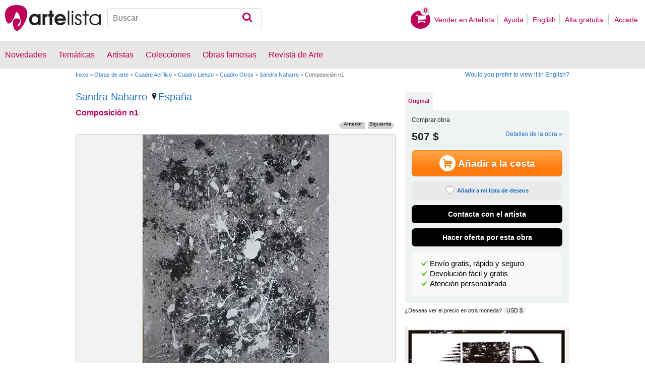

--- FILE ---
content_type: text/html; charset=utf-8
request_url: https://www.artelista.com/obra/pintura-composicion-n1-1222645
body_size: 12043
content:
<!doctype html>
<html lang="es" prefix="og: http://ogp.me/ns#">
	<head>
				<meta charset="utf-8">

		<meta name="viewport" content="width=device-width, initial-scale=1, minimum-scale=1, maximum-scale=5">

		<title>Composición n1, Sandra Naharro - Artelista</title>
		<meta name="description" content="Comprar Composición n1 - Pintura de Sandra Naharro por 507,00 USD en Artelista, con gastos de envío y devolución gratuitos a todo el mundo">
		<meta name="keywords" content="Acrílico,Lienzo,Otros,Pintura">

		<meta name="apple-mobile-web-app-title" content="Artelista">
		<meta name="application-name" content="Artelista">
		<meta name="theme-color" content="#C00058">
		<meta name="msapplication-TileColor" content="#B91D47">

        
		<meta property="og:title" content="Composición n1, Sandra Naharro - Artelista"/>
<meta property="og:url" content="https://www.artelista.com/obra/pintura-composicion-n1-1222645"/>
<meta property="og:image" content="https://artwork.art-cdn.com/1221637/sandranaharro-pintura-composicion-n1_633x550.jpg"/>
<meta property="og:site_name" content="Artelista"/>
<meta property="og:description" content="Comprar Composición n1 - Pintura de Sandra Naharro por 507,00 USD en Artelista, con gastos de envío y devolución gratuitos a todo el mundo"/>
<meta property="fb:app_id" content="155847597772439"/>

                <link rel="dns-prefetch" href="https://res.art-cdn.com">
        <link rel="dns-prefetch" href="https://artwork.art-cdn.com">
        <link rel="dns-prefetch" href="https://user.art-cdn.com">
        <link rel="dns-prefetch" href="https://www.googletagmanager.com">
        <link rel="dns-prefetch" href="https://pagead2.googlesyndication.com">

				<link rel="apple-touch-icon" sizes="180x180" href="https://res.art-cdn.com/images/logo/icon/apple-touch-icon.png">
		<link rel="icon" type="image/png" sizes="32x32" href="https://res.art-cdn.com/images/logo/icon/favicon-32x32.png">
		<link rel="icon" type="image/png" sizes="16x16" href="https://res.art-cdn.com/images/logo/icon/favicon-16x16.png">
		<link rel="manifest" href="https://res.art-cdn.com/site.webmanifest">
		<link rel="mask-icon" href="https://res.art-cdn.com/images/logo/icon/safari-pinned-tab.svg" color="#C00058">
		<link rel="shortcut icon" href="https://res.art-cdn.com/images/logo/icon/favicon.ico">

							
			<link rel="alternate" hreflang="es" href="https://www.artelista.com/obra/pintura-composicion-n1-1222645">
			<link rel="alternate" hreflang="en" href="https://www.artelista.com/en/artwork/painting-composicion-n1-1222645">
		
				<link rel="stylesheet" href="https://res.art-cdn.com/19.2/css/principales.css">

									<link rel="stylesheet" href="https://res.art-cdn.com/19.2/css/obra2.css">
					
					<link rel="stylesheet" href="https://res.art-cdn.com/19.2/css/ficha.css">
		
		
		
					<link rel="stylesheet" href="https://res.art-cdn.com/19.2/css/libs/1.8.23.jquery-ui.css">
		
		<link rel="stylesheet" href="https://res.art-cdn.com/19.2/css/libs/fancybox/jquery.fancybox-1.3.4.css">

		
		
		
		
		
		
		
		
		<link rel="stylesheet" href="https://res.art-cdn.com/19.2/css/responsive.css">

				
		<script>
		window["gtag_enable_tcf_support"] = true;
</script>
<script async src="https://www.googletagmanager.com/gtag/js?id=G-1VML66L1LS"></script>
<script>
	window.dataLayer = window.dataLayer || [];
	function gtag(){dataLayer.push(arguments);}

		gtag("consent", "default", {
		"ad_user_data": "denied",
		"ad_personalization": "denied",
		"ad_storage": "denied",
		"analytics_storage": "denied",
		"wait_for_update": 500
	});

		window.googlefc = window.googlefc || {};
	window.googlefc.callbackQueue = window.googlefc.callbackQueue || [];

	window.googlefc.callbackQueue.push({
		"CONSENT_DATA_READY": () => __tcfapi("addEventListener", 2.2, (data) => {
			if (data.gdprApplies) {
								gtag("consent", "update", {
										"analytics_storage": data.publisher.consents["8"] ? "granted" : "denied"
				});
			} else {
								gtag("consent", "update", {
					"ad_user_data": "granted",
					"ad_personalization": "granted",
					"ad_storage": "granted",
					"analytics_storage": "granted"
				});
			}
		})
	});

		gtag("js", new Date());
	gtag("config", "G-1VML66L1LS", {
				"currency": "USD",
		"transport_type": "beacon"
	});

	</script>
			<script>
		var googletag = googletag || {};
		googletag.cmd = googletag.cmd || [];

		(function() {
			var gads = document.createElement('script');
			gads.async = true;
			gads.type = 'text/javascript';
			var useSSL = 'https:' == document.location.protocol;
			gads.src = (useSSL ? 'https:' : 'http:') +
			'//www.googletagservices.com/tag/js/gpt.js';
			var node = document.getElementsByTagName('script')[0];
			node.parentNode.insertBefore(gads, node);
		})();
	</script>
			<script>
				googletag.cmd.push(function() {
											googletag.defineSlot("/1004183/Roba", [300, 250], "div-gpt-ad-1366014521193-roba")
														.addService(googletag.pubads());
					
					googletag.pubads().enableSingleRequest();
					googletag.pubads().collapseEmptyDivs();
					googletag.enableServices();
				});
			</script>
					<script>
	navigator.sendBeacon && navigator.sendBeacon(atob("aHR0cHM6Ly93d3cuYXJ0ZWxpc3RhLmNvbS9zdGF0cw=="), '{"awv":[1222645,1768841220,"72036bf0f64c173496babb5c8a907a78dfbec7b845f7c6adaf008d992ef784fa"]}');
</script>
	</head>

	
	<body>
		<header id="dsk">
			<div id="header-first">
				<div id="header-mobile-left">
					<i data-menu="mobile-menu-header" class="mobile-menu-toggle fa fa-menu"></i>
				</div>

				<div class="fl-left logo">
					<a href="https://www.artelista.com/">
						<img src="https://res.art-cdn.com/img/logo/artelista.png" srcset="https://res.art-cdn.com/img/logo/artelista-2x.png 2x" title="Artelista. The greatest art window" alt="Artelista. The greatest art window" width="190" height="51">

											</a>
				</div>

				<div id="mobile-cart" data-append="header-cart" data-mq="mobile"></div>

				<div class="buscador-header" data-append="header-search" data-mq="desktop">
					<form id="frm_search" role="search" method="get" class="searchform" action="https://www.artelista.com/search_results.php">
						<div class="searchboxwrapper">
							<input class="searchbox" type="search" id="search_box" name="q" placeholder="Buscar" aria-label="Buscar">
							<button type="submit" class="searchsubmit action-btn no_popular_subjects fa fa-search" id="searchsubmit" aria-label="Buscar"></button>
						</div>
					</form>
				</div>

								<nav id="header-user-desktop">
					<ul class="fl-right private-menu" data-append="header-user" data-mq="desktop">
						<li id="header-cart-desktop" data-append="header-cart" data-mq="desktop">
							<a href="https://www.artelista.com/cartosc.html" class="cart" title="Ver carrito">
								<div class="num-cart"><span id="itemCartsNumber">0</span></div>
								<div class="bg-pink-icon"><i class="fa fa-basket"></i></div>
							</a>
						</li>

													<li>
								<a href="https://www.artelista.com/vender-en-artelista.html">Vender en Artelista</a>
							</li>
						
						<li>
							<a href="https://www.artelista.com/ayuda.html">Ayuda</a>
						</li>

						<li>
							<a href="https://www.artelista.com/en/artwork/painting-composicion-n1-1222645" hreflang="en">English</a>
						</li>

													<li>
								<a href="https://www.artelista.com/signup.html" class="trackevent" id="track_signup">Alta gratuita&nbsp;</a>
							</li>

							<li id="login-box-menu">
								<a href="https://www.artelista.com/login.php" rel="login-box" class="view-modal-box trackevent" id="track_login">Accede</a>

								<i class="submenu-toggle fa fa-up-dir"></i>

								<div class="ventana-modal submenu" id="login-box">
									<div class="flecha"></div>
									<div id="ventana-modal-interior">
										<form method="post" action="https://www.artelista.com/login.php">
											<input type="email" placeholder="Email" name="email">
											<input type="password" style="margin-bottom:0" placeholder="Contraseña" name="pass">

											<label id="login-box-remember">
												<input type="checkbox" value="1" name="recordar" checked>
												<span>Recordar mis datos</span>
											</label>

											<div id="login-box-button">
												<button type="submit" class="button-fucsia">Acceder</button>
											</div>

											<a href="https://www.artelista.com/renew.php" class="modal-password">¿Has olvidado tu contraseña?</a>
											<div class="recaptcha"></div>

<div class="recaptcha-text">
	Protegido por reCAPTCHA | <a href="https://policies.google.com/privacy?hl=es" target="_blank" rel="noopener">Privacidad</a> - <a href="https://policies.google.com/terms?hl=es" target="_blank" rel="noopener">Condiciones</a>
</div>

<div class="form-orders-error recaptcha-error error-g-recaptcha-response">
	<p>Es necesario validar que no eres un robot.</p>
</div>											<div class="clearfix"></div>
										</form>
									</div>
								</div>
							</li>
											</ul>
				</nav>

											</div>

			<div class="clear"></div>

							<div class="header-second">
					<nav>
						<ul class="menu-general" data-append="header-menu" data-mq="desktop">
							<li>
								<a href="https://www.artelista.com/pro/arte-T0P0E0V0-0-0Lall.html">Novedades</a>
								<i class="submenu-toggle fa fa-up-dir"></i>

								<div class="submenu">
									 <div class="col_1">
										<ul>
											<li><a href="https://www.artelista.com/pro/pintura-T1P0E0V0-0-0Lall.html">Pintura</a></li>
											<li><a href="https://www.artelista.com/pro/escultura-T2P0E0V0-0-0Lall.html">Escultura</a></li>
											<li><a href="https://www.artelista.com/pro/dibujo-T3P0E0V0-0-0Lall.html">Dibujo</a></li>
											<li><a href="https://www.artelista.com/pro/fotografia-T5P0E0V0-0-0Lall.html">Fotografía</a></li>
											<li><a href="https://www.artelista.com/pro/grabados-T4P0E0V0-0-0Lall.html">Grabados</a></li>
											<li><a href="https://www.artelista.com/pro/collage-T6P0E0V0-0-0Lall.html">Collage</a></li>
											<li><a href="https://www.artelista.com/pro/net-artarte-digital-T8P0E0V0-0-0Lall.html">NetArt</a></li>
										</ul>
									</div>

									<div class="col_1">
										<ul>
											<li><a href="https://www.artelista.com/pro.html">Artistas profesionales</a></li>
										</ul>
									</div>
								</div>
							</li>

							<li>
								<a href="https://www.artelista.com/catalogo.html">Temáticas</a>
								<i class="submenu-toggle fa fa-up-dir"></i>

								<div class="submenu">
																												<div class="col_1">
											<ul>
																																							<li><a href="https://www.artelista.com/tags/abstracto">Abstracto</a></li>
																																																				<li><a href="https://www.artelista.com/tags/ciudades">Urbano</a></li>
																																																				<li><a href="https://www.artelista.com/tags/paisaje">Paisaje</a></li>
																																																				<li><a href="https://www.artelista.com/tags/marina">Marina</a></li>
																																																				<li><a href="https://www.artelista.com/tags/etnico">Étnico</a></li>
																																				</ul>
										</div>
																			<div class="col_1">
											<ul>
																																							<li><a href="https://www.artelista.com/tags/desnudos">Desnudos</a></li>
																																																				<li><a href="https://www.artelista.com/tags/figura">Figura</a></li>
																																																				<li><a href="https://www.artelista.com/tags/animales">Animales</a></li>
																																																				<li><a href="https://www.artelista.com/tags/musica">Música</a></li>
																																																				<li><a href="https://www.artelista.com/tags/interiores">Interiores</a></li>
																																				</ul>
										</div>
																			<div class="col_1">
											<ul>
																																							<li><a href="https://www.artelista.com/tags/retrato">Retrato</a></li>
																																																				<li><a href="https://www.artelista.com/tags/bodegones">Bodegones</a></li>
																																																				<li><a href="https://www.artelista.com/tags/floral">Floral</a></li>
																																																				<li><a href="https://www.artelista.com/tags/deportes">Deportes</a></li>
																																																				<li><a href="https://www.artelista.com/tags/historia">Historia</a></li>
																																				</ul>
										</div>
																			<div class="col_1">
											<ul>
																																																</ul>
										</div>
																	</div>
							</li>

							<li>
								<a href="https://www.artelista.com/autor/a" class="trackevent" id="track_artistas">Artistas</a>
								<i class="submenu-toggle fa fa-up-dir"></i>

								<div class="submenu">
									<div class="col_1">
										<ul>
											<li><a href="https://www.artelista.com/autor/a-Espana_P1.html" title="Artistas de España">España</a></li>
											<li><a href="https://www.artelista.com/autor/a-Argentina_P10.html" title="Artistas de Argentina">Argentina</a></li>
											<li><a href="https://www.artelista.com/autor/a-Mexico_P118.html" title="Artistas de México">México</a></li>
											<li><a href="https://www.artelista.com/autor/a-Colombia_P41.html" title="Artistas de Colombia">Colombia</a></li>
											<li><a href="https://www.artelista.com/autor/a-Chile_P38.html" title="Artistas de Chile">Chile</a></li>
										</ul>
									</div>

									<div class="col_1">
										<ul>
											<li><a href="https://www.artelista.com/autor/a" title="Artistas de todo el mundo">Artistas de todo el mundo</a></li>
											<li><a href="https://www.artelista.com/artistas-famosos">Artistas famosos</a></li>
										</ul>
									</div>
								</div>
							</li>

															<li>
									<span class="menu-element-nolink trackevent" id="track_colecciones">Colecciones</span>
									<i class="submenu-toggle fa fa-up-dir"></i>

									<div class="submenu">
																					<div class="col_1">
												<ul>
																											<li><a href="https://www.artelista.com/colecciones-de-arte/desnudo-1007.html" title="Desnudo">Desnudo</a></li>
																											<li><a href="https://www.artelista.com/colecciones-de-arte/abstractos-asequibles-1023.html" title="Abstractos asequibles">Abstractos asequibles</a></li>
																											<li><a href="https://www.artelista.com/colecciones-de-arte/realismo-figurativo-1037.html" title="Realismo Figurativo">Realismo Figurativo</a></li>
																											<li><a href="https://www.artelista.com/colecciones-de-arte/paisajes-urbanos-1044.html" title="Paisajes urbanos">Paisajes urbanos</a></li>
																											<li><a href="https://www.artelista.com/colecciones-de-arte/especial-escultura-1046.html" title="Especial Escultura">Especial Escultura</a></li>
																									</ul>
											</div>
																					<div class="col_1">
												<ul>
																											<li><a href="https://www.artelista.com/colecciones-de-arte/obras-con-descuento-1051.html" title="Obras con descuento">Obras con descuento</a></li>
																											<li><a href="https://www.artelista.com/colecciones-de-arte/retratos-1057.html" title="Retratos">Retratos</a></li>
																											<li><a href="https://www.artelista.com/colecciones-de-arte/arte-surrealista-y-fantastico-1059.html" title="Arte Surrealista y Fantastico">Arte Surrealista y Fantastico</a></li>
																											<li><a href="https://www.artelista.com/colecciones-de-arte/gran-via-madrid-1060.html" title=" Gran Via, Madrid"> Gran Via, Madrid</a></li>
																											<li><a href="https://www.artelista.com/colecciones-de-arte/bodegones-hiperrealistas-1062.html" title="Bodegones Hiperrealistas">Bodegones Hiperrealistas</a></li>
																									</ul>
											</div>
																			</div>
								</li>
							
                            <li>
                                <a href="https://www.artelista.com/obras-de-arte-famosas">Obras famosas</a>
                                <i class="submenu-toggle fa fa-up-dir"></i>

                                <div class="submenu">
                                    <div class="col_1">
                                        <ul>
                                            <li><a href="https://www.artelista.com/@caspar-david-friedrich">Caspar David Friedrich</a></li>
                                            <li><a href="https://www.artelista.com/@claude-monet">Claude Monet</a></li>
                                            <li><a href="https://www.artelista.com/@diego-velazquez">Diego Velázquez</a></li>
                                            <li><a href="https://www.artelista.com/@edouard-manet">Edouard Manet</a></li>
                                            <li><a href="https://www.artelista.com/@francisco-de-goya">Francisco de Goya</a></li>
                                        </ul>
                                    </div>

                                    <div class="col_1">
                                        <ul>
                                            <li><a href="https://www.artelista.com/@gustav-klimt">Gustav Klimt</a></li>
                                            <li><a href="https://www.artelista.com/@hieronymus-bosch">Hieronymus Bosch</a></li>
                                            <li><a href="https://www.artelista.com/@paul-cezanne">Paul Cezanne</a></li>
                                            <li><a href="https://www.artelista.com/@paul-gauguin">Paul Gauguin</a></li>
                                            <li><a href="https://www.artelista.com/@peter-paul-rubens">Peter Paul Rubens</a></li>
                                        </ul>
                                    </div>

                                    <div class="col_1">
                                        <ul>
                                            <li><a href="https://www.artelista.com/@pierre-auguste-renoir">Pierre Auguste Renoir</a></li>
                                            <li><a href="https://www.artelista.com/@raphael">Raphael</a></li>
                                            <li><a href="https://www.artelista.com/@sandro-botticelli">Sandro Botticelli</a></li>
                                            <li><a href="https://www.artelista.com/@tiziano">Tiziano</a></li>
                                            <li><a href="https://www.artelista.com/@vincent-van-gogh">Vincent van Gogh</a></li>
                                        </ul>
                                    </div>
                                </div>
                            </li>

							<li>
								<a href="https://www.artelista.com/blog/" target="_blank" class="trackevent" id="track_blog">Revista de Arte</a>
								<i class="submenu-toggle fa fa-up-dir"></i>

								<div class="submenu">
									<div class="col_1">
										<ul>
											<li><a href="https://www.artelista.com/blog/category/nuestros-artistas/desde-mi-taller-nuestros-artistas/" target="_blank">Desde mi taller</a></li>
											<li><a href="https://www.artelista.com/blog/category/nuestros-artistas/la-critica-nuestros-artistas/" target="_blank">Crítica</a></li>
											<li><a href="https://www.artelista.com/blog/category/recursos-para-artistas/" target="_blank">Recursos para artistas</a></li>
											<li><a href="https://www.artelista.com/blog/category/maestros-del-arte/" target="_blank">Maestros del arte</a></li>
										</ul>
									</div>
								</div>
							</li>
						</ul>
					</nav>
				</div>
			
			<div id="mobile-menu-header" class="mobile-menu menu-left">
				<div class="mobile-menu-cont">
					<ul class="mobile-search">
						<li data-append="header-search" data-mq="mobile"></li>
					</ul>

					<ul data-append="header-user" data-mq="mobile"></ul>
					<ul data-append="header-menu" data-mq="mobile"></ul>
				</div>

				<i class="mobile-menu-close fa fa-cancel"></i>
			</div>

					</header>

									<div id="header2">
					<div class="centrar">
						<div id="camino">
							<h2>
								<span><a href="https://www.artelista.com/">Inicio</a> <span class="separator">&gt;</span> <a href="https://www.artelista.com/catalogo.html">Obras de arte</a> <span class="separator">&gt;</span> <a href="https://www.artelista.com/pintura-tecnica-acrilico-T1P0E0V0-0-0LallA3.html">Cuadro Acrílico</a> <span class="separator">&gt;</span> <a href="https://www.artelista.com/pintura-soporte-lienzo-T1P0E0V0-0-0LallA38.html">Cuadro Lienzo</a> <span class="separator">&gt;</span> <a href="https://www.artelista.com/pintura-tematica-otros-T1P0E0V0-0-0LallA134.html">Cuadro Otros</a> <span class="separator">&gt;</span> <a href="https://sandranaharro.artelista.com/">Sandra Naharro</a> <span class="separator">&gt;</span> Composición n1</span>
							</h2>

							<div id="alternate-lang-desktop" data-append="alternate-lang" data-mq="desktop">
								<a href="https://www.artelista.com/en/artwork/painting-composicion-n1-1222645" hreflang="en" class="trackevent" id="alternate-lang">Would you prefer to view it in English?</a>
							</div>

							<div class="borrar"></div>
						</div>
					</div>
				</div>
			
								<div id="obra" class="centrar" itemscope itemtype="https://schema.org/Painting">
		<div id="izq">
				<div id="cabecera_obras">
			<div class="cabecera_titulo">
				<h2 style="font-size: 20px;line-height: inherit;"><a href="https://sandranaharro.artelista.com/" title="Sandra Naharro" itemprop="author">Sandra Naharro</a>
					<span><a href="https://www.artelista.com/pintura-de-espana-T1P1E0V0-0-0Lall.html" title="Pintores España"><img alt="Localización" src="https://res.art-cdn.com/images/locator1.png" loading="lazy"/>España</a></span>
				</h2>

				<h1 itemprop="name">Composición n1</h1>

                <div class="flechas_navegacion">
											<div class="flecha_siguiente"><a href="https://www.artelista.com/obra/pintura-paisaje-el-braille-de-la-luna-copia2-1222654" class="js_flecha_siguiente">Siguiente</a></div>
					
											<div class="flecha_anterior"><a href="https://www.artelista.com/obra/fotografia-naturaleza-london-bridge-1222649" class="js_flecha_anterior">Anterior</a></div>
									</div>
				<div class="borrar"></div>
            </div>

            
            <div class="img_ficha_obra">
				<a href="https://artwork.art-cdn.com/1221637/sandranaharro-pintura-composicion-n1.jpg" title="Composición n1" class="zoom" target="_blank">
<img src="https://artwork.art-cdn.com/1221637/sandranaharro-pintura-composicion-n1_633x550.jpg" srcset="https://artwork.art-cdn.com/1221637/sandranaharro-pintura-composicion-n1_633x550@2x.jpg 2x" alt="Composición n1 Acrílico Lienzo Otros" itemprop="image" id="js_img_share" class="item-image" width="370" height="550" data-copyright="2021 Sandra Naharro" style="background-color:#6e7074">
</a>
            </div>

				<div class="share-cont share-only-icon" data-url="https://www.artelista.com/obra/pintura-composicion-n1-1222645" data-text="Composición n1 de Sandra Naharro" data-image="https://artwork.art-cdn.com/1221637/sandranaharro-pintura-composicion-n1_633x550.jpg">
		<a href="https://www.facebook.com/sharer.php?s=100&amp;p%5Btitle%5D=&amp;p%5Bsummary%5D=Composici%C3%B3n+n1+de+Sandra+Naharro&amp;p%5Burl%5D=https%3A%2F%2Fwww.artelista.com%2Fobra%2Fpintura-composicion-n1-1222645&amp;p%5Bimages%5D%5B0%5D=https%3A%2F%2Fartwork.art-cdn.com%2F1221637%2Fsandranaharro-pintura-composicion-n1_633x550.jpg" title="Compartir en Facebook" target="_blank" rel="noopener" class="share share-facebook">
			<i class="fa fa-facebook"></i>		</a>

		<a href="https://www.pinterest.com/pin/create/bookmarklet/?media=https%3A%2F%2Fartwork.art-cdn.com%2F1221637%2Fsandranaharro-pintura-composicion-n1_633x550.jpg&url=https%3A%2F%2Fwww.artelista.com%2Fobra%2Fpintura-composicion-n1-1222645&is_video=false&description=Composici%C3%B3n+n1+de+Sandra+Naharro" title="Compartir en Pinterest" target="_blank" rel="noopener" class="share share-pinterest">
			<i class="fa fa-pinterest"></i>		</a>

		<a href="https://twitter.com/intent/tweet?text=Composici%C3%B3n+n1+de+Sandra+Naharro+https%3A%2F%2Fwww.artelista.com%2Fobra%2Fpintura-composicion-n1-1222645" title="Compartir en Twitter" target="_blank" rel="noopener" class="share share-twitter">
			<i class="fa fa-twitter"></i>		</a>

		<button type="button" class="share share-url" title="Copiar enlace al portapapeles" data-tooltip="Enlace copiado al portapapeles">
			<i class="fa fa-globe"></i>		</button>

		<button type="button" class="share share-api">
			<i class="fa fa-share"></i>		</button>
	</div>

							<div class="btn_ampliar">
					<a href="https://artwork.art-cdn.com/1221637/sandranaharro-pintura-composicion-n1.jpg" target="_blank" title="Ampliar" data-caption="Composición n1" class="zoom">
						<img alt="Ampliar" src="https://res.art-cdn.com/img/obra/ampliar.png" width="24" height="24"/>
					</a>
				</div>
			
		<div class="borrar"></div>
		</div> 		<div class="borrar"></div>

		<div data-append="artwork-tabs" data-mq="mobile"></div>

				<h2 style="margin-bottom: 10px;">Información de la obra original</h2>
                <div id="info_obra" class="artwork_info">

                    <ul>
                        <li><b>País:</b> España</li>
                        <li><b>Categoría:</b> <span itemprop="genre">Pintura</span></li>
                        <li><b>Técnica:</b> Acrílico</li><li><b>Soporte:</b> Lienzo</li><li><b>Temática:</b> Otros</li>                                                    <li><b>Medidas:</b> 23.62 x 35.43 in</li>
                                                                            <li><b>En Artelista desde:</b> <span itemprop="datePublished" content="2021-12-27 00:00:00">27 de diciembre del 2021</span></li>
						                                                                            <li><b>Etiquetas:</b> <span  itemprop="keywords"><a href="https://www.artelista.com/tags/abstracto" class="js_tags">abstracto</a>, <a href="https://www.artelista.com/tags/gris" class="js_tags">gris</a>, <a href="https://www.artelista.com/tags/arte" class="js_tags">arte</a>, <a href="https://www.artelista.com/tags/negro" class="js_tags">negro</a>, <a href="https://www.artelista.com/tags/art" class="js_tags">art</a>, <a href="https://www.artelista.com/tags/abstract" class="js_tags">abstract</a></span></li>
                                            </ul>
                    <p>
                    	                    		© Todos los derechos reservados                    	                    </p>

		</div>                                 <div class="borrar no-borrar-lowres"></div>
                <h2>Descripción de la obra</h2>
                <div class="artwork_info">
                    <p itemprop="description">Nombre: composición n 1<br />
Autora: Sandra Naharro Gómez<br />
Año: 2021<br />
Técnica: acrílico sobre lienzo<br />
Medidas: 60x90 cm<br />
Estado: Nuevo<br />
Reseña de la obra: obra hecha específicamente para la exposición final de la Universidad de Barcelona. Composicion abstracta. <br />
____________________________________<br />
<br />
Artista Sandra Naharro, estudiante de Bellas Artes en la Universidad de Barcelona. Gran promesa artistica. <br />
La artista ha vendido obras al rededor de todo el mundo. <br />
</p>
                </div>
                                <h2>Información del artista</h2>
                <div class="artwork_bio">
                                    	<p style="float:right;">Ver más información de <a href="https://sandranaharro.artelista.com/" title="Sandra Naharro">Sandra Naharro</a></p>
                </div>

                	                <a href="#view-form-orders" id="contact-form-bottom" class="button-ficha flat black contact-form" target="_blank">
	                    Contacta con el artista	                </a>
                
                <div class="borrar"></div>

        		<div id="comentarios_obras">
			                        <input type="hidden" value="1222645" id="view-artComments">
                        <div class="titulo_obra2">
                            <ul class="left">
                                <li class="left"><img id="flecha_art" src="https://res.art-cdn.com/img/obra/flecha.png" alt="Flecha" height="6" width="6" />Críticas (0)</li>
                            </ul>
                        </div>
                        <div class="caja-01 margen-25" id="div-artComments"></div>
						<div class="borrar"></div>
		</div>                
                                                     <div id="recomendacion_artelista">
			<div class="titulo_obra">Recomendaciones de Artelista</div>
                                                <div class="links_relacionadas">
                            <p><a href="https://www.artelista.com/pintura-tematica-otros-T1P0E0V0-0-0LallA134.html" target="_top" class="js_relatedSearch">Ver otras pinturas de Otros</a></p>
			</div>
                        			<div class="imagenes_recomendadas">
									<a href="https://www.artelista.com/obra/pintura-los-amantes-1361689" target="_top" title="Los amantes" class="js_related">
						<img src="https://artwork.art-cdn.com/1360674/gigigaffoglio-pintura-los-amantes_119x91.jpg" srcset="https://artwork.art-cdn.com/1360674/gigigaffoglio-pintura-los-amantes_119x91@2x.jpg 2x" alt="Los amantes" width="119" height="57" loading="lazy" style="background-color:#c3b4a3">
					</a>
									<a href="https://www.artelista.com/obra/pintura-womans-passion-1361478" target="_top" title="Woman&#039;s Passion" class="js_related">
						<img src="https://artwork.art-cdn.com/1360463/nark-pintura-woman-s-passion_119x91.jpg" srcset="https://artwork.art-cdn.com/1360463/nark-pintura-woman-s-passion_119x91@2x.jpg 2x" alt="Woman&#039;s Passion" width="67" height="91" loading="lazy" style="background-color:#48444e">
					</a>
									<a href="https://www.artelista.com/obra/pintura-apogeo-1361258" target="_top" title="Apogéo" class="js_related">
						<img src="https://artwork.art-cdn.com/1360243/carmelohijopintorcubano-pintura-apogeo_119x91.jpg" srcset="https://artwork.art-cdn.com/1360243/carmelohijopintorcubano-pintura-apogeo_119x91@2x.jpg 2x" alt="Apogéo" width="71" height="91" loading="lazy" style="background-color:#747271">
					</a>
									<a href="https://www.artelista.com/obra/pintura-ephemeral-trails-senderos-efimeros-1361264" target="_top" title="Ephemeral trails - Senderos efímeros" class="js_related">
						<img src="https://artwork.art-cdn.com/1360249/dorisduschelbauer-pintura-ephemeral-trails-senderos-efimeros_119x91.jpg" srcset="https://artwork.art-cdn.com/1360249/dorisduschelbauer-pintura-ephemeral-trails-senderos-efimeros_119x91@2x.jpg 2x" alt="Ephemeral trails -..." width="62" height="91" loading="lazy" style="background-color:#9e9b99">
					</a>
							</div>
                                                <div class="links_relacionadas">
                            <p><a href="https://www.artelista.com/categoria/pintura.html" target="_top" class="js_relatedSearch">Ver cuadros con otras técnicas</a></p>
			</div>
                        <div class="related-links imagenes_recomendadas" style="margin-bottom:10px;">

                           <a class="js_relatedSearch" href="https://www.artelista.com/pintura-tecnica-acuarela-T1P0E0V0-0-0LallA2.html" target="_top" title="Pinturas Acuarela" style="margin-left: 45px;">Pinturas Acuarela</a>
                           <a class="js_relatedSearch" href="https://www.artelista.com/pintura-tecnica-acrilico-T1P0E0V0-0-0LallA3.html" target="_top" title="Cuadros Acrílico" style="margin-left: 55px;">Cuadros Acrílico</a>
                           <a class="js_relatedSearch" href="https://www.artelista.com/pintura-tecnica-oleo-T1P0E0V0-0-0LallA1.html" target="_top" title="Cuadros Óleo" style="margin-left: 65px;">Cuadros Óleo</a>
                           <a class="js_relatedSearch" href="https://www.artelista.com/pintura-tecnica-de-vidriera-T1P0E0V0-0-0LallA27.html" target="_top" title="Pinturas Vitrales" style="margin-left: 75px;">Pinturas Vitrales</a>
			</div>


                        		</div>                 
		                		<div id="busquedas_relacionadas">
			<div class="titulo_obra">Busquedas relacionadas</div>
			<div class="links_relacionadas">

                                 <p><a href="https://www.artelista.com/pintura-de-espana-T1P1E0V0-0-0Lall.html" class="js_relatedSearch">Pintores España</a></p><p><a href="https://www.artelista.com/pintura-precio-de-101-a-500euros-T1P0E201V0-0-0Lall.html" class="js_relatedSearch">Pintura de 118 a 581 $</a></p><p><a href="https://www.artelista.com/pintura-tecnica-acrilico-T1P0E0V0-0-0LallA3.html" class="js_relatedSearch">Venta de cuadros Acrílico</a></p><p><a href="https://www.artelista.com/pintura-soporte-lienzo-T1P0E0V0-0-0LallA38.html" class="js_relatedSearch">Pintura Lienzo</a></p><p><a href="https://www.artelista.com/pintura-tematica-otros-T1P0E0V0-0-0LallA134.html" class="js_relatedSearch">Venta de cuadros Otros</a></p><p><a href="https://www.artelista.com/pintura-tecnica-acrilico-tematica-otros-T1P0E0V0-0-0LallA3-134.html" class="js_relatedSearch">Comprar Acrílico Otros</a></p>			</div>
		</div>
                                
        <div class="derechos_inapropiados">
				<div class="derechos_reservados"><button type="button" class="inapropiado-enlace link" data-id="1222645" id="watch-flag" title="Contenido inapropiado">¿Contenido inapropiado?</button></div>
				<div class="borrar"></div>
				<div class="inapropiado-mensaje" id="watch-flag-content" style="display:none;"></div>
		</div>
                
	</div> 		<div id="der">
                <div data-append="artwork-tabs" data-mq="desktop">
	<div id="tabs">
		
		
	    <ul>
	        	        	<li><a href="#tabs-1" class="js-tab">Original</a></li>
	        
	        	    </ul>

	    	    	    <div id="tabs-1">
	        <div class="precios-fichanueva" style="display:none;">
                <h3>Comprar reproducción</h3>

	            <form action="https://www.artelista.com/cartosc.html" method="POST" id="artwork_original_form" >
	                <input type="hidden" name="id_artwork" value="1222645">
	                <input type="hidden" name="type" value="original">
	                <div class="contenedor-input original contenedor-input-press tooltip-foto-ficha-original"><input type="radio" name="precios_original" value="original" checked><span>Pieza única</span> 23.62 x 35.43 in<span class="precio">507 $</span></div>
	                <div class="borrar"></div>
	            </form>
	        </div>

	        <div class="comprar-fichanueva" style="padding-bottom:0px;margin-top: 0px;margin-bottom: 5px;">
                <h3>Comprar obra</h3>

	            <div itemprop="offers" itemscope itemtype="https://schema.org/Offer" class="precio-final-fichanueva">
	                 <span itemprop="price">507 $</span>
	                 <a href="#info_obra" class="show_modal_info">Detalles de la obra »</a>
	                 
	                 


	                 <div class="masinfo-fichanueva">
	                    	                    	<button type="button" title="Comprar" id="addToCart" class="button-ficha">
	                    		<img src="https://res.art-cdn.com/img/blanco3.png" alt="Carrito" width="32" height="32">Añadir a la cesta	                    	</button>
	                   
	                   <button type="button" class="button-ficha flat gray marcar-favorito js_no_fav_select tooltip btn_megusta" data-artwork-id="1222645">
	                   		<i></i>Añadir a mi lista de deseos	                   </button>

	                   <a href="https://www.artelista.com/favoritos.html" class="button-ficha flat gray marcar-favorito js_fav_select tooltip" target="_blank" style="display:none">
	                   		<i></i>Añadido a tu lista de deseos	                   </a>

	          			<a href="#view-form-orders" class="button-ficha flat black contact-form" target="_blank">
	                        Contacta con el artista	              		</a>

							                  	 <a href="#view-hacer-oferta" class="button-ficha flat black contact-oferta" target="_blank">
	                       	Hacer oferta por esta obra	                     </a>
							                </div>
	            </div>
	            <div class="borrar"></div>
	            <div class="obra-caja-motivos">
	            <ul>
	                <li>
	                	<button type="button" class="link" style="color:black" data-modal="warranty_shipping">Envío gratis, rápido y seguro</button>
	                </li>
	                <li>
	                    <button type="button" class="link" style="color:black" data-modal="warranty_return">Devolución fácil y gratis</button>
	                </li>
	                <li>
	                	<button type="button" class="link" style="color:black" data-modal="warranty_customer_service">Atención personalizada</button>
	                </li>

	            </ul>

	        </div>

	        </div>
	    </div>

	    
	    	    
        <div style="margin-top: 8px;">
            <span>
            ¿Deseas ver el precio en otra moneda? <button type="button" class="only-currency-select" id="currency_price_change">USD $</button>
            </span>
        </div>
	</div>
</div>

 <div class="borrar"></div>
    <div id="roba" style="margin-left:13px;">
        <div id="div-gpt-ad-1366014521193-roba" style='width:300px; height:250px;'>
        </div>
    </div>


<button type="button" title="Envío y devolución gratis" id="banner-envio" style="display:block;margin-top:10px;text-align:center" data-modal="warranty_shipping">
	<img src="https://res.art-cdn.com/img/gratis327.png" alt="Envío y devolución gratis" loading="lazy" style="width:auto;height:auto;max-width:100%"/>
</button>

<div style="width: 100%;box-sizing: border-box;" class="autor-caja-motivos" data-dynamic="artwork_security"></div>

<input type="hidden" id="js_selected_tab" value="0">



<div id="tooltip-foto"></div>
<div class="borrar" style="margin-bottom: 50px;"></div>


                <div class="borrar"></div>

                    		<div class="caja_imagenes">
                                            	<div class="titulo_imagenes te_inspiramos">
				<p>No encuentras lo que buscas. En artelista <a href="https://www.artelista.com/decorador.html" title="Te inspiramos" class="js_inspired">te inspiramos</a></p>
			</div>
                        
                    <div class="borrar"></div>

		</div>

	</div> 	<div class="borrar"></div>
</div>
	<div style="display: none;">
	    <div id="view-form-orders" class="interior-fancy">
	        <div class="oferta-reproducciones">Contacta con el artista <img alt="Cargando" src="https://res.art-cdn.com/img/ajax-loader.gif" width="16" height="16" style="display:none;" id="form-orders-loading"></div>

	        <form method="post" action="https://www.artelista.com/artwork/artwork_orders.php" id="form-orders">
	        	<p style="padding-bottom: 20px;margin-left: 5px;" id="contact-claim-comercial">
		          		            Rellena el siguiente formulario para contactar con Artelista.		          		        </p>

	            <input type="hidden" name="id_artwork" value="1222645">

		        		            <div class="caja-campo">
		                <label for="contact-name">Nombre</label>
		                <input type="text" name="name" id="contact-name"/>
		            </div>

		            <div class="form-orders-error" id="error-form-orders-name" style="display: none; padding-bottom: 9px; min-height: 30px; width: auto; color: #ED493C; font-weight: 700;">
		                <p>Este campo es obligatorio</p>
		            </div>

		            <div class="caja-campo">
		                <label for="contact-last_name">Apellidos</label>
		                <input type="text" name="last_name" id="contact-last_name"/>
		            </div>

		            <div class="form-orders-error" id="error-form-orders-last_name" style="display: none; padding-bottom: 9px; min-height: 30px; width: auto; color: #ED493C; font-weight: 700;">
		                <p>Este campo es obligatorio</p>
		            </div>

		            <div class="caja-campo">
		                <label for="contact-email">Email</label>
		                <input type="email" name="email" id="contact-email"/>
		            </div>

		            <div class="form-orders-error" id="error-form-orders-email" style="display: none; padding-bottom: 9px; min-height: 30px; width: auto; color: #ED493C; font-weight: 700;">
		                <p>Este campo es obligatorio</p>
		            </div>

		            <label for="contact-pais">País</label>

		            <select name="pais" id="contact-pais" class="myPais2" style="margin-top: 2px;width: 272px;height: 37px;">
		                		                	<option value="US" selected>Estados Unidos</option>
		                		            </select>
		        
	            		            <div class="caja-campo">
			            <label for="contact-telefono">Teléfono</label>
			            <input type="text" name="telefono" id="contact-telefono"/>
					</div>

					<div class="form-orders-error" id="error-form-orders-telefono" style="display: none; padding-bottom: 9px; min-height: 30px; width: auto; color: #ED493C; font-weight: 700;">
			            <p>Este campo es obligatorio</p>
		            </div>
	            
	            <textarea name="message">Tengo interés en comprar &quot;Composición n1&quot; de &quot;Sandra Naharro&quot; y tengo la siguiente duda: ... </textarea>

	            <div class="form-orders-error" id="error-form-orders-message" style="display: none; padding-bottom: 9px; min-height: 30px; width: auto; color: #ED493C; font-weight: 700;">
	            	<p>Indica el motivo de tu consulta</p>
	            </div>

									<div class="caja-campo" id="contact-terms-cont" style="padding-left: 10px;height: auto">
						<label style="float:none;width: auto;font-weight:normal;cursor:pointer;padding: 0;display: inline;"><input type="checkbox" name="optTermsGeneral" value="1" style="margin-right:5px;vertical-align:text-bottom;display: inline;height: auto;cursor:pointer;float: none;"/>Acepto las <a href="https://www.artelista.com/condiciones-legales.html" target="_blank">Condiciones legales de Artelista</a>. *</label>
					</div>

					<div class="form-orders-error" id="error-form-orders-optTermsGeneral" style="display: none; padding-bottom: 9px; min-height: 30px; width: auto; color: #ED493C; font-weight: 700;">
		            	<p>Es necesario que aceptes las condiciones</p>
		            </div>
				
				<button type="submit" id="form-orders-boton" class="button-ficha">Enviar</button>

				<div class="recaptcha"></div>

<div class="recaptcha-text">
	Protegido por reCAPTCHA | <a href="https://policies.google.com/privacy?hl=es" target="_blank" rel="noopener">Privacidad</a> - <a href="https://policies.google.com/terms?hl=es" target="_blank" rel="noopener">Condiciones</a>
</div>

<div class="form-orders-error recaptcha-error error-g-recaptcha-response">
	<p>Es necesario validar que no eres un robot.</p>
</div>
				<div class="clearfix"></div>
			</form>

	         <div id="form-orders-gracias" style="display:none;">
	            	            <p>
	              Gracias por tu mensaje.<br>Nos pondremos en contacto contigo en un plazo de 24 a 48 horas.<br>Un saludo,<br>El Equipo de Artelista.	            </p>
	            	        </div>
	        <div id="form-orders-alert" style="display:none;">
	            <h2>En estos momentos no es posible enviar el mensaje</h2>
	        </div>
	    </div>
	</div>
<div style="display: none;">
    <div id="view-hacer-oferta" class="interior-fancy">

        <div class="oferta-reproducciones">Hacer oferta por esta obra <img alt="Cargando" src="https://res.art-cdn.com/img/ajax-loader.gif" width="16" height="16" style="display:none;" id="form-oferta-loading"></div>
        <p style="padding-bottom: 20px;margin-left: 5px;" id="offer-claim-comercial">
          Rellena el siguiente formulario para enviar tu propuesta al artista        </p>

        <form method="post" action="https://www.artelista.com/artwork/artwork_oferta.php" id="form-oferta">
            <input type="hidden" name="id_artwork" value ="1222645">

                            <div class="caja-campo">
                    <label for="offer-name">Nombre</label>
                    <input type="text" name="name" id="offer-name"/>
                </div>

                <div class="form-oferta-error" id="error-form-oferta-name" style="display: none; padding-bottom: 9px; min-height: 30px; width: auto; color: #ED493C; font-weight: 700;">
                    <p>Este campo es obligatorio</p>
                </div>

                <div class="caja-campo">
                    <label for="offer-last_name">Apellidos</label>
                    <input type="text" name="last_name" id="offer-last_name"/>
                </div>

                <div class="form-oferta-error" id="error-form-oferta-last_name" style="display: none; padding-bottom: 9px; min-height: 30px; width: auto; color: #ED493C; font-weight: 700;">
                    <p>Este campo es obligatorio</p>
                </div>

                <div class="caja-campo">
                    <label for="offer-email">Email</label>
                    <input type="email" name="email" id="offer-email"/>
                </div>

                <div class="form-oferta-error" id="error-form-oferta-email" style="display: none; padding-bottom: 9px; min-height: 30px; width: auto; color: #ED493C; font-weight: 700;">
                    <p>Este campo es obligatorio</p>
                </div>

                <label for="offer-pais">País</label>

                <select name="pais" id="offer-pais" class="myPais2" style="margin-top: 2px;width: 272px;height: 37px;">
                                            <option value="US" selected>Estados Unidos</option>
                                    </select>

            
                        <div class="caja-campo">
            <label for="offer-telefono">Teléfono</label>
            <input type="text" name="telefono" id="offer-telefono"/>
            </div>
            <div class="form-oferta-error" id="error-form-oferta-telefono" style="display: none; padding-bottom: 9px; min-height: 30px; width: auto; color: #ED493C; font-weight: 700;">
            <p>Este campo es obligatorio</p>
            </div>
                        <div class="caja-campo">
            <label for="offer-propuesta">Propuesta</label>
            <input type="text" name="propuesta" id="offer-propuesta"/> <span id="offer-propuesta-currency">$</span>
            </div>
            <div class="form-oferta-error" id="error-form-oferta-propuesta" style="display: none; padding-bottom: 9px; min-height: 30px; width: auto; color: #ED493C; font-weight: 700;">
            <p>La oferta tiene que ser como mínimo del 50% del valor de la obra</p>
            </div>

            
			<button type="submit" id="form-oferta-boton" class="propuesta button-ficha">Enviar</button>

			<div class="recaptcha"></div>

<div class="recaptcha-text">
	Protegido por reCAPTCHA | <a href="https://policies.google.com/privacy?hl=es" target="_blank" rel="noopener">Privacidad</a> - <a href="https://policies.google.com/terms?hl=es" target="_blank" rel="noopener">Condiciones</a>
</div>

<div class="form-orders-error recaptcha-error error-g-recaptcha-response">
	<p>Es necesario validar que no eres un robot.</p>
</div>
							<h6>Al enviar esta oferta significa que aceptas las <a href="https://www.artelista.com/condiciones-legales.html" target="_blank">Condiciones legales de Artelista</a></h6>
			
            <div class="clearfix"></div>
		</form>
         <div id="form-oferta-gracias" style="display:none;">
                        <p>
              Gracias por tu mensaje.<br>Nos pondremos en contacto contigo en un plazo de 24 a 48 horas.<br>Un saludo,<br>El Equipo de Artelista.            </p>
                    </div>
        <div id="form-oferta-alert" style="display:none;">
            <h2>En estos momentos no es posible enviar el mensaje</h2>
        </div>

        <div id="form-oferta-login-alert" style="display:none;">
            <h2>Tienes que <a href="https://www.artelista.com/login.php?ret=artwork&amp;a=1222645" target="_top">iniciar sesión</a> para poder <a href="https://www.artelista.com/login.php?ret=artwork&amp;a=1222645" target="_top">hacer una oferta</a></h2>
        </div>


    </div>

</div>		<div id="alternate-lang-mobile" data-append="alternate-lang" data-mq="mobile"></div>

					
			
			<div class="clearfix"></div>

			<div id="footer">
				<div class="centrar">
					<div class="pie" style="width:100%">
						<div class="caja-01" style="position:relative;padding-top: 18px">
							<ul class="caja-01 wp20 footer-box-1">
								<li><h4>Artelista</h4></li>
								<li><a href="https://www.artelista.com/acerca-de-artelista.html">Quiénes somos</a></li>
								<li><a href="https://www.artelista.com/trabaja-con-nosotros.html">Empleo</a></li>
								<li><a href="https://www.artelista.com/en/">Artelista in English</a></li>
							</ul>

							<ul class="caja-01 wp20 footer-box-2">
								<li><h4>Recursos para clientes</h4></li>
								<li><a href="https://www.artelista.com/comprar-en-artelista.html">Por qué comprar</a></li>
								<li><a href="https://www.artelista.com/guia-para-comprar-en-artelista.html">Guía para comprar</a></li>
								<li><a href="https://www.artelista.com/reproducciones.html">Reproducciones</a></li>
								<li><a href="https://www.artelista.com/servicios-corporativos.html" class="trackevent" id="track_serviciosCorp" target="_blank" title="Servicios corporativos">Servicios corporativos</a></li>
							</ul>

							<ul class="caja-01 wp20 footer-box-3">
								<li><h4>Recursos para artistas</h4></li>
								<li><a href="https://www.artelista.com/signup.html">Alta gratuita</a></li>
								<li><a href="https://www.artelista.com/guia-para-vender-en-artelista.html">Guía para vender</a></li>
								<li><a href="https://www.artelista.com/servicios-pro.html">Destaca tu obra</a></li>
							</ul>

							<ul class="caja-01 wp20 footer-box-4">
								<li><h4>Más</h4></li>
								<li><a href="https://www.artelista.com/ayuda.html">Ayuda</a></li>
								<li><a href="https://www.artelista.com/contacto.html">Contacto</a></li>
								<li><a href="https://www.artelista.com/autor/a">Listado de artistas</a></li>
								<li><a href="https://www.artelista.com/arte-reproducciones-T0P0E0V0-1-0Lall.html">Tienda de reproducciones</a></li>
								<li><a href="https://www.artelista.com/condiciones-legales.html">Condiciones legales</a></li>
								<li><a href="https://www.artelista.com/condiciones-legales.html#privacy">Política de privacidad y cookies</a></li>
								<li><a href="javascript:googlefc.callbackQueue.push(googlefc.showRevocationMessage)">Configurar privacidad y cookies</a></li>
							</ul>

															<div id="footer-boletin" style="float:left;width:500px;margin-top:-45px">
									<form class="caja-01" method="POST" action="https://www.artelista.com/signup.html?ret=footer" style="margin-bottom:20px;">
										<div class="caja-01">
											<div class="subcaja-01" style="padding-bottom: 5px;">
												<label for="footer-boletin-email" class="texto17"><strong>¿Te gustaría recibir nuestro <span>boletín?</span></strong></label>
												<p>La última hora y novedades del mundo del arte en tu correo electrónico</p>
											</div>
										</div>

										<fieldset>
											<input type="hidden" name="optEmailPromo" value="1"/>
											<input type="hidden" name="optEmailNews" value="1"/>
											<input style="margin-right: 9px;" type="email" name="email" id="footer-boletin-email" placeholder="Escribe aquí tu email..." required/>
										</fieldset>

										<input type="submit" value="Recibir" class="recibir button-fucsia"/>

										<p id="footer-boletin-terms" style="padding:10px 0 0 19px">
											<label style="float:none;font-weight:normal;cursor:pointer"><input type="checkbox" name="optTermsGeneral" value="1" style="margin-right:5px;vertical-align:text-bottom;cursor:pointer" required/>Acepto las <a href="https://www.artelista.com/condiciones-legales.html" target="_blank" style="float:none;color:#0B437B">Condiciones legales de Artelista</a>.</label>
										</p>

										<div class="recaptcha"></div>

<div class="recaptcha-text">
	Protegido por reCAPTCHA | <a href="https://policies.google.com/privacy?hl=es" target="_blank" rel="noopener">Privacidad</a> - <a href="https://policies.google.com/terms?hl=es" target="_blank" rel="noopener">Condiciones</a>
</div>

<div class="form-orders-error recaptcha-error error-g-recaptcha-response">
	<p>Es necesario validar que no eres un robot.</p>
</div>									</form>
								</div>
													</div>
					</div>

					<div class="caja-01"></div>
				</div>
			</div>

			<div class="centrar">
				<img alt="Métodos de pago" src="https://res.art-cdn.com/img/partners.png" id="footer-payment-methods" class="right" loading="lazy"/>
			</div>
		
		<div id="footer2">
			<div class="centrar">
				<ul id="listado-pie" style="border:0">
					<li class="left"><h6><a href="https://www.artelista.com/" class="currency-select" id="language">ES</a></h6></li>
					<li style="display:inline; float: left;">/</li>
					<li class="left" style="margin-left: 18px;"><h6><a href="https://www.artelista.com/" class="currency-select" id="currency">USD $</a></h6></li>
					<li style="display:inline; float: left;">/</li>
					<li class="left" style="margin-left: 18px;"><h6><a href="https://www.artelista.com/" class="currency-select" id="size">in</a></h6></li>
					<li id="footer-copyright" class="left" style="margin-left: 200px;color:white;"><h6>Copyright © Mcubed Web Services SL 2004-2026</h6></li>
				</ul>

				<div id="footer-social">
					<div style="float:left;width:185px;margin-top:12px">
						<a href="https://www.pinterest.com/artelista/"><img src="https://res.art-cdn.com/img/pinterest.png" width="169" height="28" alt="Síguenos en Pinterest" /></a>
					</div>

					<a title="Twitter" href="https://www.twitter.com/Artelista" target="_blank" rel="noopener" class="icon-twitter"></a>
					<a title="Facebook" href="https://www.facebook.com/Artelista" target="_blank" rel="noopener" class="icon-facebook"></a>
				</div>
			</div>
		</div>

											<script src="https://res.art-cdn.com/19.2/js/libs/jquery-1.8.2.min.js"></script>
			
			<script src="https://res.art-cdn.com/19.2/js/libs/jquery-ui-1.8.23.min.js"></script>
		
		<script>
            window.webOrigin = "https://www.artelista.com/";
			window.resOrigin = "https://res.art-cdn.com";
			window.version = "19.2";
			window.recaptchaSiteKey = "6LeuczYpAAAAAGPuIM8JKWgXRK2RLTjKdf-21rvq";
		</script>

		<script src="https://res.art-cdn.com/19.2/js/responsive.js"></script>

		
		
					<script src="https://res.art-cdn.com/19.2/js/libs/jquery.fancybox-1.3.4.pack.js"></script>
		
					<script src="https://res.art-cdn.com/19.2/js/artwork4.js" ></script>
		
		
		
		<input type="hidden" id="language_visited" name="language_visited" value="/"/>
		<input type="hidden" id="subdomain_visited" name="subdomain_visited" value=""/>
		<input type="hidden" id="cookie_domain" name="cookie_domain" value="artelista.com"/>

		
		
		
		
		
		
					<script>
				$(document).ready(function() {
											if (typeof(googletag) !== "undefined") {
															googletag.cmd.push(function() {
									googletag.display("div-gpt-ad-1366014521193-roba");
								});
													}
					
					function location(message) {
						window.location = message;
					}

					$("#search_box").autocomplete({
						source: "/json_search.php",
						minLength: 3,
						select: function(event, ui) {
							location(ui.item.id);
						}
					});
				});
			</script>
		
		

		
					<script>
		if (window.gtag) {
				gtag("event", "timing_backend_total", {value: 105});
				gtag("event", "timing_backend_controller", {value: 103});
				gtag("event", "timing_backend_database", {value: 46});
					gtag("event", "queries_backend_database", {value: 65});
				gtag("event", "timing_backend_view", {value: 2});
		}
	</script>
	</body>
</html>


--- FILE ---
content_type: text/html; charset=utf-8
request_url: https://www.google.com/recaptcha/api2/aframe
body_size: 267
content:
<!DOCTYPE HTML><html><head><meta http-equiv="content-type" content="text/html; charset=UTF-8"></head><body><script nonce="6Uqz4KnWLTUurGoB7nAAew">/** Anti-fraud and anti-abuse applications only. See google.com/recaptcha */ try{var clients={'sodar':'https://pagead2.googlesyndication.com/pagead/sodar?'};window.addEventListener("message",function(a){try{if(a.source===window.parent){var b=JSON.parse(a.data);var c=clients[b['id']];if(c){var d=document.createElement('img');d.src=c+b['params']+'&rc='+(localStorage.getItem("rc::a")?sessionStorage.getItem("rc::b"):"");window.document.body.appendChild(d);sessionStorage.setItem("rc::e",parseInt(sessionStorage.getItem("rc::e")||0)+1);localStorage.setItem("rc::h",'1768841224685');}}}catch(b){}});window.parent.postMessage("_grecaptcha_ready", "*");}catch(b){}</script></body></html>

--- FILE ---
content_type: application/javascript; charset=utf-8
request_url: https://fundingchoicesmessages.google.com/f/AGSKWxVuQkuLdg4xPbkqabnOVDshVeo70nbdeU_GvzX2HBS98sm-TSUCQgE2zZZXzl3yxBT0NCoO6BOR7kP_ootpv828cG012QncUf8Qtb3IoKNxRi_ojN9q9p4jugi7ErlWO02-gyK5LUNujnMbZ46bwZHqHkPtT2gtsx3koG08ax2dJNuSTCxGgV5r9ljb/_/marfeel_sw./adblockchecker./sponsorsgif./ad_pop./kento-ads-
body_size: -1294
content:
window['e522e6d2-1c45-4e6d-9e07-d40645c8ef7c'] = true;